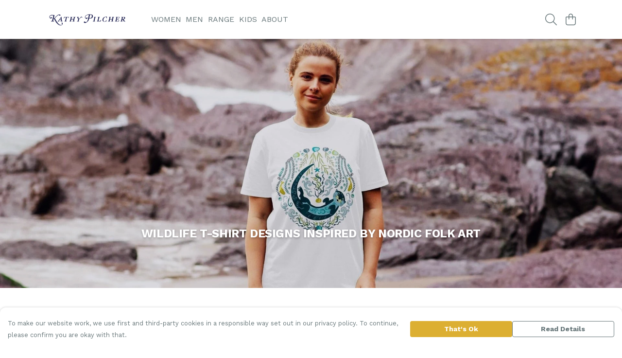

--- FILE ---
content_type: text/html
request_url: https://kathypilcher.com/
body_size: 2412
content:
<!DOCTYPE html>
<html lang="en">
  <head>
    <meta charset="UTF-8">
    <meta name="viewport" content="width=device-width, initial-scale=1.0">
    <link id="apple-touch-icon" rel="apple-touch-icon" href="#">
    <script type="module" crossorigin="" src="/assets/index.a17a56ef.js"></script>
    <link rel="modulepreload" crossorigin="" href="/assets/vue.bccf2447.js">
    <link rel="modulepreload" crossorigin="" href="/assets/sentry.13e8e62e.js">
    <link rel="stylesheet" href="/assets/index.dca9b00c.css">
  <link rel="manifest" href="/manifest.webmanifest"><title>Wildlife t-shirt designs</title><link crossorigin="" href="https://fonts.gstatic.com" rel="preconnect"><link href="https://images.teemill.com" rel="preconnect"><link as="fetch" href="https://kathypilcher.com/omnis/v3/frontend/210056/getStoreCoreData/json/" rel="preload"><link as="fetch" href="/omnis/v3/divisions/210056/pages/227339/?imageType=object" rel="preload"><link fetchpriority="high" as="image" href="https://images.podos.io/gvngdox32tlikbtjxwcvgebauqgkwr2diwsgohz3zr2mkabl.jpeg.webp?w=1920&h=768&fy=0.45984876367651&v=2" rel="preload"><link data-vue-meta="1" href="https://kathypilcher.com/" rel="canonical"><script>window.division_key = '210056';</script><meta data-vue-meta="1" vmid="author" content="Wildlife t-shirt designs" name="author"><meta data-vue-meta="1" vmid="url" content="https://kathypilcher.com/" name="url"><meta data-vue-meta="1" vmid="description" content="A range of natural designs on 100% organic sustainable clothing. Featuring contemporary Scandi style graphics by Kathy Pilcher." name="description"><meta data-vue-meta="1" vmid="og:type" content="website" property="og:type"><meta data-vue-meta="1" vmid="og:url" content="https://kathypilcher.com/" property="og:url"><meta data-vue-meta="1" vmid="og:title" content="Wildlife t-shirt designs" property="og:title"><meta data-vue-meta="1" vmid="og:description" content="A range of natural designs on 100% organic sustainable clothing. Featuring contemporary Scandi style graphics by Kathy Pilcher." property="og:description"><meta data-vue-meta="1" vmid="og:image" content="https://images.podos.io/lvztzuo3qeuihliwdetzqz0rdjak3xymcw6tutowdtletv9i.jpeg.jpg?w=1200&h=auto" property="og:image"><meta vmid="og:site_name" content="Kathy Pilcher" property="og:site_name"><meta data-vue-meta="1" vmid="twitter:card" content="photo" property="twitter:card"><meta data-vue-meta="1" vmid="twitter:description" content="A range of natural designs on 100% organic sustainable clothing. Featuring contemporary Scandi style graphics by Kathy Pilcher." property="twitter:description"><meta data-vue-meta="1" vmid="twitter:title" content="Wildlife t-shirt designs" property="twitter:title"><meta data-vue-meta="1" vmid="twitter:image" content="https://images.podos.io/lvztzuo3qeuihliwdetzqz0rdjak3xymcw6tutowdtletv9i.jpeg.jpg?w=1200&h=auto" property="twitter:image"><meta vmid="apple-mobile-web-app-capable" content="yes" property="apple-mobile-web-app-capable"><meta vmid="apple-mobile-web-app-status-bar-style" content="black" property="apple-mobile-web-app-status-bar-style"><meta vmid="apple-mobile-web-app-title" content="Kathy Pilcher" property="apple-mobile-web-app-title"><meta content="ewjhZldRwUqGEOsZx2OnPFh-_1JdHTVgBR-xJ0yqYB4" name="google-site-verification"><style>@font-face {
  font-family: "Bebas Neue Fallback: Arial";
  src: local('Arial');
  ascent-override: 116.5002%;
  descent-override: 38.8334%;
  size-adjust: 77.2531%;
}
@font-face {
  font-family: "Bebas Neue Fallback: Roboto";
  src: local('Roboto');
  ascent-override: 116.6291%;
  descent-override: 38.8764%;
  size-adjust: 77.1677%;
}@font-face {
  font-family: "Work Sans Fallback: Arial";
  src: local('Arial');
  ascent-override: 82.1016%;
  descent-override: 21.4523%;
  size-adjust: 113.2743%;
}
@font-face {
  font-family: "Work Sans Fallback: Roboto";
  src: local('Roboto');
  ascent-override: 82.1924%;
  descent-override: 21.4761%;
  size-adjust: 113.1492%;
}</style></head>

  <body>
    <div id="app"></div>
    
  <noscript><iframe src="https://www.googletagmanager.com/ns.html?id=GTM-MH6RJHM" height="0" width="0" style="display:none;visibility:hidden"></iframe></noscript><noscript>This site relies on JavaScript to do awesome things, please enable it in your browser</noscript></body>
  <script>
    (() => {
      /**
       * Disable the default browser prompt for PWA installation
       * @see https://developer.mozilla.org/en-US/docs/Web/API/BeforeInstallPromptEvent
       */
      window.addEventListener('beforeinstallprompt', event => {
        event.preventDefault();
      });

      var activeWorker = navigator.serviceWorker?.controller;
      var appVersion = window.localStorage.getItem('appVersion');
      var validVersion = 'v1';

      if (!activeWorker) {
        window.localStorage.setItem('appVersion', validVersion);

        return;
      }

      if (!appVersion || appVersion !== validVersion) {
        window.localStorage.setItem('appVersion', validVersion);

        if (navigator.serviceWorker) {
          navigator.serviceWorker
            .getRegistrations()
            .then(function (registrations) {
              var promises = [];

              registrations.forEach(registration => {
                promises.push(registration.unregister());
              });

              if (window.caches) {
                caches.keys().then(cachedFiles => {
                  cachedFiles.forEach(cache => {
                    promises.push(caches.delete(cache));
                  });
                });
              }

              Promise.all(promises).then(function () {
                console.log('Reload Window: Index');
                window.location.reload();
              });
            });
        }
      }
    })();
  </script>
</html>


--- FILE ---
content_type: text/css
request_url: https://kathypilcher.com/assets/NewsletterSubscribe.0c511019.css
body_size: 188
content:
.wrapper.stacked[data-v-f2a642e2]{flex-direction:column}.wrapper.stacked .title[data-v-f2a642e2],.wrapper.stacked .copy[data-v-f2a642e2],.wrapper.stacked .form[data-v-f2a642e2]{text-align:center;width:85%;max-width:480px;margin:0 auto}.wrapper .title[data-v-f2a642e2],.wrapper .copy[data-v-f2a642e2],.wrapper .form[data-v-f2a642e2]{margin:0 auto}@media (max-width: 768px){.wrapper[data-v-f2a642e2]{flex-direction:column}.wrapper .title[data-v-f2a642e2],.wrapper .copy[data-v-f2a642e2]{margin:0 auto;text-align:center}}@media (min-width: 769px){.wrapper .title[data-v-f2a642e2],.wrapper .copy[data-v-f2a642e2],.wrapper .form[data-v-f2a642e2]{max-width:85%}}@media (min-width: 992px){.wrapper .title[data-v-f2a642e2],.wrapper .copy[data-v-f2a642e2],.wrapper .form[data-v-f2a642e2]{max-width:75%}}@media (min-width: 1200px){.wrapper .title[data-v-f2a642e2],.wrapper .copy[data-v-f2a642e2],.wrapper .form[data-v-f2a642e2]{max-width:60%}}


--- FILE ---
content_type: text/javascript
request_url: https://kathypilcher.com/assets/faArrowRight.1992108c.js
body_size: 533
content:
import"./index.a17a56ef.js";var r={},v;function u(){return v||(v=1,function(i){Object.defineProperty(i,"__esModule",{value:!0});var e="fal",n="arrow-right",h=448,t=512,a=[8594],f="f061",c="M443.7 266.8l-165.9 176C274.5 446.3 269.1 448 265.5 448c-3.986 0-7.988-1.375-11.16-4.156c-6.773-5.938-7.275-16.06-1.118-22.59L393.9 272H16.59c-9.171 0-16.59-7.155-16.59-15.1S7.421 240 16.59 240h377.3l-140.7-149.3c-6.157-6.531-5.655-16.66 1.118-22.59c6.789-5.906 17.27-5.469 23.45 1.094l165.9 176C449.4 251.3 449.4 260.7 443.7 266.8z";i.definition={prefix:e,iconName:n,icon:[h,t,a,f,c]},i.faArrowRight=i.definition,i.prefix=e,i.iconName=n,i.width=h,i.height=t,i.ligatures=a,i.unicode=f,i.svgPathData=c,i.aliases=a}(r)),r}var o=u();export{o as f};
//# sourceMappingURL=faArrowRight.1992108c.js.map


--- FILE ---
content_type: text/javascript
request_url: https://kathypilcher.com/assets/TmlInput.9b3b6ca0.js
body_size: 4039
content:
import{_ as x,T as P,bc as T,bd as M,aO as A,ap as C,be as V,bf as R}from"./index.a17a56ef.js";import{f as D}from"./faCheck.8f2d7400.js";import{f as O}from"./faTimes.1629f616.js";import{f as j}from"./faPlus.1787f7e1.js";import{f as z}from"./faMinus.054e0de4.js";import{f as I}from"./faArrowRight.1992108c.js";import{f as w}from"./faUndo.f8c06d17.js";import{J as E,t as l,x as u,O as h,z as m,_ as y,P as f,M as s,N as b,a6 as L,R as p,Q as g,a0 as q,Z as v,a1 as K,y as U,T as H}from"./vue.bccf2447.js";import{i as J}from"./isDeviceIos.ff80ab0b.js";import"./sentry.13e8e62e.js";const B=e=>{var i;return((i=`${e}`.split(".")[1])==null?void 0:i.length)||0};var k={},N;function Q(){return N||(N=1,function(e){Object.defineProperty(e,"__esModule",{value:!0});var i="fas",t="eye",d=576,n=512,r=[128065],o="f06e",c="M288 32c-80.8 0-145.5 36.8-192.6 80.6C48.6 156 17.3 208 2.5 243.7c-3.3 7.9-3.3 16.7 0 24.6C17.3 304 48.6 356 95.4 399.4C142.5 443.2 207.2 480 288 480s145.5-36.8 192.6-80.6c46.8-43.5 78.1-95.4 93-131.1c3.3-7.9 3.3-16.7 0-24.6c-14.9-35.7-46.2-87.7-93-131.1C433.5 68.8 368.8 32 288 32zM432 256c0 79.5-64.5 144-144 144s-144-64.5-144-144s64.5-144 144-144s144 64.5 144 144zM288 192c0 35.3-28.7 64-64 64c-11.5 0-22.3-3-31.6-8.4c-.2 2.8-.4 5.5-.4 8.4c0 53 43 96 96 96s96-43 96-96s-43-96-96-96c-2.8 0-5.6 .1-8.4 .4c5.3 9.3 8.4 20.1 8.4 31.6z";e.definition={prefix:i,iconName:t,icon:[d,n,r,o,c]},e.faEye=e.definition,e.prefix=i,e.iconName=t,e.width=d,e.height=n,e.ligatures=r,e.unicode=o,e.svgPathData=c,e.aliases=r}(k)),k}var Z=Q(),S={},F;function G(){return F||(F=1,function(e){Object.defineProperty(e,"__esModule",{value:!0});var i="fas",t="eye-slash",d=640,n=512,r=[],o="f070",c="M38.8 5.1C28.4-3.1 13.3-1.2 5.1 9.2S-1.2 34.7 9.2 42.9l592 464c10.4 8.2 25.5 6.3 33.7-4.1s6.3-25.5-4.1-33.7L525.6 386.7c39.6-40.6 66.4-86.1 79.9-118.4c3.3-7.9 3.3-16.7 0-24.6c-14.9-35.7-46.2-87.7-93-131.1C465.5 68.8 400.8 32 320 32c-68.2 0-125 26.3-169.3 60.8L38.8 5.1zM223.1 149.5C248.6 126.2 282.7 112 320 112c79.5 0 144 64.5 144 144c0 24.9-6.3 48.3-17.4 68.7L408 294.5c5.2-11.8 8-24.8 8-38.5c0-53-43-96-96-96c-2.8 0-5.6 .1-8.4 .4c5.3 9.3 8.4 20.1 8.4 31.6c0 10.2-2.4 19.8-6.6 28.3l-90.3-70.8zm223.1 298L373 389.9c-16.4 6.5-34.3 10.1-53 10.1c-79.5 0-144-64.5-144-144c0-6.9 .5-13.6 1.4-20.2L83.1 161.5C60.3 191.2 44 220.8 34.5 243.7c-3.3 7.9-3.3 16.7 0 24.6c14.9 35.7 46.2 87.7 93 131.1C174.5 443.2 239.2 480 320 480c47.8 0 89.9-12.9 126.2-32.5z";e.definition={prefix:i,iconName:t,icon:[d,n,r,o,c]},e.faEyeSlash=e.definition,e.prefix=i,e.iconName=t,e.width=d,e.height=n,e.ligatures=r,e.unicode=o,e.svgPathData=c,e.aliases=r}(S)),S}var W=G();const X={name:"TmlInput",components:{TmlAnchor:P},mixins:[T],inject:["theme"],props:{disabled:Boolean,fieldName:{type:String,required:!0},type:{type:String,default:"text"},inputMode:String,placeholder:String,icon:Object,validationRules:Object,placeholderAnimation:{type:String,default:"move"},suffix:String,hidden:Boolean,readOnly:Boolean,standalone:Boolean,step:{type:[String,Number],default:1},precision:Number,min:{type:[String,Number],default:-1/0},max:{type:[String,Number],default:1/0},maxLength:{type:Number},snapToStep:{type:Boolean,default:!0},numberIterator:Boolean,focusInput:Boolean,forceFocus:Boolean,center:{type:Boolean,default:!1},submitButton:{type:Boolean,default:!1},showClear:{type:Boolean,default:!1},valueAfterCleared:{type:String,default:""},colourPreview:String,loading:{type:Boolean,default:!1},rightIcon:{type:Object,default:null},clearIcon:{type:Object,default:()=>w.faUndo},autoComplete:{type:[Boolean,String],default:!0},inactive:{type:Boolean,default:!1},textPrimaryColor:String,textSecondaryColor:String,textErrorColor:String,borderColor:String,borderRadius:String,borderFocusedColor:String,borderErrorColor:String,backgroundColor:String,maxHeight:String,showActionButton:Boolean,actionButtonIcon:{type:Object,default:()=>I.faArrowRight},ariaLabel:String,enterkeyhint:String},data(){return{focused:!1,passwordVisible:!1,faTimes:O.faTimes,faCheck:D.faCheck,faEye:Z.faEye,faEyeSlash:W.faEyeSlash,faCircleNotch:M.faCircleNotch,faPlus:j.faPlus,faMinus:z.faMinus,faArrowRight:I.faArrowRight,faUndo:w.faUndo}},computed:{getType(){return this.type==="password"&&this.passwordVisible?"text":this.type},empty(){return this.inputValue===0?!1:this.inputValue===null||this.inputValue===""?!0:!this.inputValue},autoCompleteValue(){return typeof this.autoComplete=="boolean"?this.autoComplete?"on":"off":this.autoComplete},isIos(){return J()},internalStyles(){const e=this.theme();return A({"--custom-form-background-color":this.backgroundColor||e.get("form.background.primary.color"),"--custom-form-border-color":this.borderColor||e.get("form.border.color"),"--custom-form-border-radius":this.borderRadius||e.get("form.border.radius"),"--custom-form-border-focused-color":this.borderFocusedColor||e.get("form.border.focused.color"),"--custom-form-border-error-color":this.borderErrorColor||e.get("form.border.error.color"),"--custom-form-text-primary-color":this.textPrimaryColor||e.get("form.text.primary.color"),"--custom-form-text-secondary-color":this.textSecondaryColor||e.get("form.text.secondary.color"),"--custom-form-text-error-color":this.textErrorColor||e.get("form.text.error.color")},V)},clampedValue(){return this.type!=="number"?this.inputValue:C(this.inputValue,parseFloat(V(this.min)?-1/0:this.min,10),parseFloat(V(this.max)?1/0:this.max,10))},safeValue(){return this.type==="number"&&this.min&&this.max?this.clampedValue:this.inputValue}},watch:{inputValue:{immediate:!0,handler(e){if(this.type==="number"){if(e===""){this.inputValue=0;return}if(typeof e!="number")return;this.max&&e>this.max&&this.clampValue(),e!==null&&typeof e!="number"&&(this.inputValue=parseFloat(e,10))}}},min:{immediate:!0,handler(e){if(typeof this.inputValue=="number"&&e>=0){const i=C(this.inputValue,parseInt(e,10),parseInt(this.max,10));i!==this.inputValue&&(this.inputValue=i)}}},max:{immediate:!0,handler(e){if(typeof this.inputValue=="number"&&e>=0){const i=C(this.inputValue,parseInt(this.min,10),parseInt(e,10));i!==this.inputValue&&(this.inputValue=i)}}}},created(){this.registerField(this.fieldName,{value:this.value||"",isValid:!1})},mounted(){this.focusInput&&this.$refs.input.focus()},methods:{emitValue(e){this.inputValue=event.target.value,this.$emit("new-input",this.safeValue),this.$emit("valid",this.isValid),this.$emit(`onChange${this.fieldName}`,this.safeValue)},onKeyup(e){this.$emit("keyup",e)},submitForm(){this.$emit("submit",this.safeValue),this.$emit("on-submit",this.$store.getters[`forms/${this.$parent.formName}/formData`])},focus(){this.focused=!0,this.onFieldFocus(),this.$emit("focus")},blur(){this.clampValue(),this.forceFocus&&this.$refs.input?this.$refs.input.focus():(this.focused=!1,this.onFieldBlur(),this.$emit("blur",this.safeValue))},setValue(e){this.inputValue=e},onIncrement(){var t;if(this.disabled)return;const e=(t=this.precision)!=null?t:B(this.step),i=parseFloat(this.inputValue)+parseFloat(this.step);typeof this.max=="number"&&i>this.max||(this.inputValue=Number(i.toFixed(e)),this.$emit("increment",this.inputValue))},onDecrement(){var t;if(this.disabled)return;const e=(t=this.precision)!=null?t:B(this.step),i=parseFloat(this.inputValue)-parseFloat(this.step);typeof this.min=="number"&&i<this.min||(this.inputValue=Number(i.toFixed(e)),this.$emit("decrement",this.inputValue))},clampValue(){this.inputValue=this.clampedValue},isTransparent:R}},Y=["id","value","readonly","type","inputmode","name","disabled","min","max","maxlength","step","autocomplete","aria-label","enterkeyhint"],_=["for"],$={key:6,class:"input-message"},ee={key:7,class:"tml-input__suffix-container"},te={key:0,class:"tml-input__suffix"},ie={key:0,class:"loading"};function re(e,i,t,d,n,r){const o=E("font-awesome-icon"),c=E("tml-anchor");return l(),u("div",{class:m(["wrapper",{hidden:t.hidden,inactive:t.inactive}])},[h("div",{class:m(["field-wrapper fancy",{"fade-out":t.placeholderAnimation==="hide",occupied:!r.empty||t.suffix||!1,focused:n.focused,error:e.displayError,standalone:t.standalone,datepicker:["date","datetime-local"].includes(t.type)}]),style:b(r.internalStyles)},[t.numberIterator?(l(),u("a",{key:0,class:m(["number-iterator negative",{"cursor-default":t.disabled}]),href:"#",onClick:i[0]||(i[0]=y((...a)=>r.onDecrement&&r.onDecrement(...a),["prevent"]))},[f(o,{icon:n.faMinus},null,8,["icon"])],2)):s("",!0),t.colourPreview?(l(),u("div",{key:1,class:"colour-preview cursor-pointer",onClick:i[1]||(i[1]=a=>e.$emit("selected-colour",t.colourPreview))},[h("div",{style:b({"background-color":t.colourPreview}),class:m({"clear-col":r.isTransparent(e.inputValue)})},null,6)])):s("",!0),h("input",{id:e.elementId,ref:"input",value:e.inputValue,readonly:t.readOnly,type:r.getType,inputmode:t.inputMode,name:t.fieldName,disabled:t.disabled,min:t.min,max:t.max,maxlength:t.maxLength,step:t.snapToStep?t.step:null,autocomplete:r.autoCompleteValue,class:m(["w-full outline-none",{center:t.numberIterator||t.center,"has-left-icon":t.icon}]),style:b({paddingRight:t.rightIcon?"2.6em":void 0,maxHeight:t.maxHeight||void 0}),"aria-label":t.ariaLabel,enterkeyhint:t.enterkeyhint,onInput:i[2]||(i[2]=(...a)=>r.emitValue&&r.emitValue(...a)),onFocus:i[3]||(i[3]=(...a)=>r.focus&&r.focus(...a)),onBlur:i[4]||(i[4]=(...a)=>r.blur&&r.blur(...a)),onClick:i[5]||(i[5]=a=>e.$emit("click-input",a)),onKeyup:[i[6]||(i[6]=L((...a)=>r.submitForm&&r.submitForm(...a),["enter"])),i[7]||(i[7]=(...a)=>r.onKeyup&&r.onKeyup(...a))]},null,46,Y),t.icon?(l(),p(q(e.$listeners.leftIconClick?"tml-anchor":"div"),{key:2,href:"#",class:"left-icon absolute flex items-center h-full w-10 px-2",onClick:i[8]||(i[8]=a=>e.$listeners.leftIconClick?e.$emit("left-icon-click",a):e.$refs.input.focus())},{default:g(()=>[f(o,{icon:t.icon},null,8,["icon"])]),_:1})):s("",!0),t.numberIterator?(l(),u("a",{key:3,href:"#",class:m(["number-iterator positive",{"cursor-default":t.disabled}]),onClick:i[9]||(i[9]=y((...a)=>r.onIncrement&&r.onIncrement(...a),["prevent"]))},[f(o,{icon:n.faPlus},null,8,["icon"])],2)):s("",!0),t.submitButton?(l(),u("a",{key:4,class:"submit-button",href:"#",onClick:i[10]||(i[10]=y((...a)=>r.submitForm&&r.submitForm(...a),["prevent"]))},[f(o,{icon:n.faArrowRight},null,8,["icon"])])):s("",!0),t.showActionButton?(l(),u("a",{key:5,class:"submit-button",href:"#",onClick:i[11]||(i[11]=y(a=>e.$emit("on-action",a),["prevent"]))},[f(o,{icon:t.actionButtonIcon},null,8,["icon"])])):s("",!0),h("label",{for:e.elementId,class:"placeholder"},v(t.placeholder),9,_),e.displayError?(l(),u("div",$,[h("span",null,v(e.displayError),1)])):s("",!0),t.suffix?(l(),u("div",ee,[e.inputValue||e.inputValue===0?(l(),u("span",te,v(e.inputValue),1)):s("",!0),K(" "+v(t.suffix),1)])):s("",!0),U(e.$slots,"right-icon",{},()=>[t.rightIcon&&!t.loading?(l(),p(c,{key:0,class:"right-icon cursor-pointer",style:b({right:t.showClear?"2.5em":"0"}),onClick:i[12]||(i[12]=a=>e.$emit("right-icon-click",a))},{default:g(()=>[f(o,{icon:t.rightIcon},null,8,["icon"])]),_:1},8,["style"])):s("",!0),t.showClear?(l(),p(c,{key:1,class:"clear-button flex relative justify-center items-center cursor-pointer",onClick:i[13]||(i[13]=a=>{e.$emit("input",t.valueAfterCleared),e.$emit("new-input",t.valueAfterCleared),e.$emit("cleared")})},{default:g(()=>[f(o,{icon:t.clearIcon},null,8,["icon"])]),_:1})):s("",!0)],!0),t.type=="password"&&!t.rightIcon?(l(),u("div",{key:8,class:m(["password-visible",n.focused&&!r.isIos?"shift-on-safari":""]),onClick:i[14]||(i[14]=y(a=>n.passwordVisible=!n.passwordVisible,["stop"]))},[n.passwordVisible?(l(),p(o,{key:0,icon:n.faEye},null,8,["icon"])):s("",!0),n.passwordVisible?s("",!0):(l(),p(o,{key:1,icon:n.faEyeSlash},null,8,["icon"]))],2)):s("",!0),f(H,{name:"fade"},{default:g(()=>[t.loading?(l(),u("div",ie,[f(o,{icon:n.faCircleNotch},null,8,["icon"])])):s("",!0)]),_:1})],6)],2)}const he=x(X,[["render",re],["__scopeId","data-v-cff7c2c2"]]);export{he as default};
//# sourceMappingURL=TmlInput.9b3b6ca0.js.map


--- FILE ---
content_type: text/javascript
request_url: https://kathypilcher.com/assets/index.3444e39b.js
body_size: 323
content:
import"./index.a17a56ef.js";const o="We're making some improvements to Teemail, we'll be back soon",t="Oops... looks like you're missing some permissions required to perform this action.",n="Oops... looks like some of the data you entered wasn't quite right.",a="Oops... looks like something went wrong. Our team has been informed of the issue.",i="Oops... we couldn't find the resource you're looking for.";class p extends Error{constructor(r){super(r||i),Object.setPrototypeOf(this,new.target.prototype)}message(r){return this.message=r,this}render(){snackbar.error(this.message)}}class u extends Error{constructor(r,s=""){super(s||n),this.errors=r,typeof Error.captureStackTrace=="function"&&Error.captureStackTrace(this,this.constructor)}render(){const r=Object.values(this.errors)[0][0];snackbar.error(r)}}class m extends Error{constructor(r){super(r||t),Object.setPrototypeOf(this,new.target.prototype)}}class d extends Error{constructor(r){super(r||a),Object.setPrototypeOf(this,new.target.prototype)}}class l extends Error{constructor(r){super(r||o),Object.setPrototypeOf(this,new.target.prototype)}}export{l as M,p as N,m as P,d as S,u as V,o as m,i as n,t as p,a as s,n as v};
//# sourceMappingURL=index.3444e39b.js.map


--- FILE ---
content_type: text/javascript
request_url: https://kathypilcher.com/assets/NewsletterSubscribe.8c998fb3.js
body_size: 1777
content:
import{_ as v,cJ as x,cG as N,ab as s,u as w,t as B,i as S,E as V}from"./index.a17a56ef.js";import{t as p,x as d,O as b,P as t,Q as m,N as i,Z as y,M as g,z as E,J as a}from"./vue.bccf2447.js";import{V as R,N as _}from"./index.3444e39b.js";import{c as P,a as T,b as A}from"./sentry.13e8e62e.js";const D={name:"PageBlockNewsletterSubscribe",components:{TmlFont:x},mixins:[N],data(){return{firstName:"",email:"",loading:!1}},computed:{buttonColor(){return this.block.property("primaryActions","boolean",!0)?void 0:this.block.property("textColor","string")},inputBgColor(){if(!this.bgColourTransparent)return this.block.property("backgroundColor","string");if(!this.fullBgColourTransparent)return this.block.property("fullBackgroundColor","string")}},methods:{async submit(){if(!await this.$refs.form.validateAll()){s("Looks like you're missing some details...");return}this.loading=!0,w().trackEvent({event:"onTeemailSubscribe"}),B.event("teemail-subscribe");try{const{MailingList:o}=await S(()=>import("./index.8978c8e1.js").then(n=>n.i),["assets/index.8978c8e1.js","assets/index.44fa88b4.css","assets/teemail-mailing-list.4aa16da7.js","assets/index.a17a56ef.js","assets/index.dca9b00c.css","assets/vue.bccf2447.js","assets/sentry.13e8e62e.js","assets/index.3444e39b.js","assets/store.8d27cae1.js","assets/faPaperPlane.92d02510.js","assets/faSlidersH.6bef86c3.js","assets/faCog.28211064.js","assets/faClock.cdaa5e19.js","assets/faSync.23ef876f.js","assets/faLink.289f51b8.js","assets/debounce.741ff950.js","assets/copyToClipboard.f74e5512.js","assets/startCase.86a80649.js"]);await o.subscribe(this.$store.state.subdomain.division,this.block.property("mailingList","number"),{email:this.email,firstName:this.firstName}),s("We've sent you an email to verify your subscription")}catch(o){switch(V.Log.tag("teemail").red(`Provider - ${o.constructor.name}`).space().error(o),P(n=>{n.setExtras({campaign:this.campaign})}),o.constructor){case _:A("404'ed attempting to subscribe a user to a mailing list"),s.error("Sorry, looks like the mailing list you're trying to subscribe to no longer exists");break;case R:s.error(o.message);break;default:T(o),s.error("Sorry, something went wrong subscribing you to that list, we've made our team aware of the issue");break}}finally{this.loading=!1}}}},L={class:"flex-1 justify-center mb-4"},M={class:"flex-1"};function z(r,o,n,F,l,e){const f=a("tml-font"),u=a("tml-input"),k=a("tml-button"),C=a("tml-anchor"),h=a("tml-form");return p(),d("div",{style:i({borderRadius:r.block.property("borderRadius","string")})},[b("div",{class:E(["flex wrapper",{stacked:r.block.property("stacked","boolean",!1),"px-4":r.shouldApplyPadding}]),style:i({backgroundColor:r.block.property("backgroundColor","string","#0000"),paddingTop:r.block.property("spacing","string","3rem"),paddingBottom:r.block.property("spacing","string","3rem"),borderRadius:r.block.property("borderRadius","string")})},[b("div",L,[t(f,{font:r.block.property("font")},{default:m(()=>[r.block.property("title")?(p(),d("h2",{key:0,class:"title mb-4",style:i({color:r.block.property("textColor")})},y(r.block.property("title","string",null,r.bindingData)),5)):g("",!0)]),_:1},8,["font"]),r.block.property("copy")?(p(),d("p",{key:0,class:"copy",style:i({color:r.block.property("textColor")})},y(r.block.property("copy","string",null,r.bindingData)),5)):g("",!0)]),b("div",M,[t(h,{ref:"form",class:"form items-start flex flex-col","form-name":`newsletter-subscribe-${r.block.id}`},{default:m(()=>[t(u,{modelValue:l.firstName,"onUpdate:modelValue":o[0]||(o[0]=c=>l.firstName=c),"field-name":"firstName",placeholder:"First name","auto-complete":"given-name",class:"mb-2","background-color":e.inputBgColor,"text-primary-color":r.block.property("textColor","string","#000"),"text-secondary-color":r.block.property("textColor","string","#000"),"text-error-color":r.block.property("textColor","string","#000"),"border-color":r.block.property("textColor","string","#000"),"border-focused-color":r.block.property("textColor","string","#000"),"border-error-color":r.block.property("textColor","string","#000"),"border-radius":r.block.property("formBorderRadius","string"),"validation-rules":{required:!0}},null,8,["modelValue","background-color","text-primary-color","text-secondary-color","text-error-color","border-color","border-focused-color","border-error-color","border-radius"]),t(u,{modelValue:l.email,"onUpdate:modelValue":o[1]||(o[1]=c=>l.email=c),placeholder:"Email","field-name":"email","auto-complete":"email","background-color":e.inputBgColor,"text-primary-color":r.block.property("textColor","string","#000"),"text-secondary-color":r.block.property("textColor","string","#000"),"text-error-color":r.block.property("textColor","string","#000"),"border-color":r.block.property("textColor","string","#000"),"border-focused-color":r.block.property("textColor","string","#000"),"border-error-color":r.block.property("textColor","string","#000"),"border-radius":r.block.property("formBorderRadius","string"),"validation-rules":{required:!0,email:!0},onSubmit:e.submit},null,8,["modelValue","background-color","text-primary-color","text-secondary-color","text-error-color","border-color","border-focused-color","border-error-color","border-radius","onSubmit"]),t(k,{text:r.block.property("buttonText","string","Subscribe",r.bindingData),primary:!!r.block.property("primaryActions","boolean",!1),"text-color":e.buttonColor,"border-color":e.buttonColor,"border-radius":r.block.property("buttonBorderRadius","string"),fill:!1,loading:l.loading,onClick:e.submit},null,8,["text","primary","text-color","border-color","border-radius","loading","onClick"]),t(C,{class:"privacy-policy text-xs mt-6",text:"Privacy policy",href:"/privacy-policy",style:i({color:r.block.property("textColor","string","#000")})},null,8,["style"])]),_:1},8,["form-name"])])],6)],4)}const O=v(D,[["render",z],["__scopeId","data-v-f2a642e2"]]);export{O as default};
//# sourceMappingURL=NewsletterSubscribe.8c998fb3.js.map
